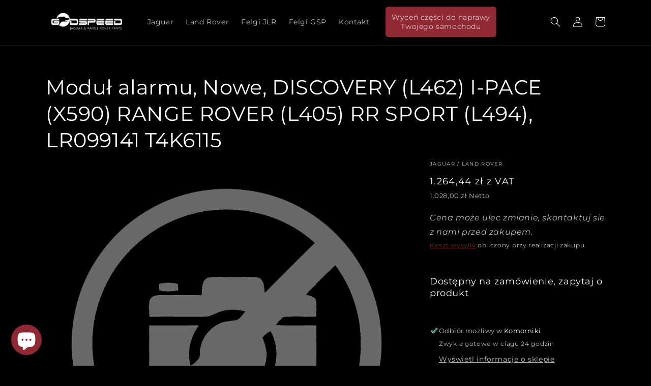

--- FILE ---
content_type: application/javascript
request_url: https://scrollup.codexade.com/js/cx_scroll.js?shop=sklep.gsp24.pl&v=34701
body_size: 17600
content:
/******/ (() => { // webpackBootstrap
/******/ 	"use strict";
/******/ 	var __webpack_modules__ = ({

/***/ "./resources/js/Components/Constant.js":
/*!*********************************************!*\
  !*** ./resources/js/Components/Constant.js ***!
  \*********************************************/
/***/ ((__unused_webpack_module, __webpack_exports__, __webpack_require__) => {

__webpack_require__.r(__webpack_exports__);
/* harmony export */ __webpack_require__.d(__webpack_exports__, {
/* harmony export */   "IconList": () => (/* binding */ IconList)
/* harmony export */ });
var suffix = "arrow_";
var IconList = [{
  label: suffix + 1,
  value: "<svg class=\"selected_Icon\" xmlns=\"http://www.w3.org/2000/svg\" width=\"50\" width=\"50\" viewBox=\"0 0 24 24\">\n    <polygon points=\"12 6.586 3.293 15.293 4.707 16.707 12 9.414 19.293 16.707 20.707 15.293 12 6.586\"/>\n  </svg>\n  "
}, {
  label: suffix + 2,
  value: "<svg class=\"selected_Icon\" version=\"1.0\" id=\"Layer_1\" xmlns=\"http://www.w3.org/2000/svg\" xmlns:xlink=\"http://www.w3.org/1999/xlink\" x=\"0px\" y=\"0px\"\n     viewBox=\"0 0 100 100\" enable-background=\"new 0 0 100 100\" xml:space=\"preserve\">\n<path d=\"M66.501,35.118L52.356,20.977c-1.302-1.302-3.414-1.302-4.713,0L33.499,35.118l4.717,4.713l8.451-8.45v35.286h6.666V31.381\n   l8.454,8.45L66.501,35.118z\"/>\n<path d=\"M73.333,60v13.334H26.667V60H20v13.334C20,76.999,23.001,80,26.667,80h46.666C76.999,80,80,76.999,80,73.334V60H73.333z\"/>\n</svg>"
}, {
  label: suffix + 3,
  value: "<svg class=\"selected_Icon\" version=\"1.0\" id=\"Layer_1\" xmlns=\"http://www.w3.org/2000/svg\" xmlns:xlink=\"http://www.w3.org/1999/xlink\" x=\"0px\" y=\"0px\"\n     viewBox=\"0 0 100 100\" enable-background=\"new 0 0 100 100\" xml:space=\"preserve\">\n<path d=\"M19.998,76.666h26.67V90h6.663V76.666h26.667c1.836,0,3.333-1.5,3.333-3.332l0.004-60c0-1.833-1.501-3.333-3.334-3.333\n   H19.998c-1.836,0-3.333,1.5-3.333,3.333v60C16.665,75.166,18.162,76.666,19.998,76.666z M23.331,16.667h53.337L76.665,70h-23.33\n   V41.38l11.949,11.954l4.714-4.714l-17.64-17.643c-1.303-1.302-3.412-1.302-4.714-0.003L29.998,48.617l4.714,4.713l11.956-11.95V70\n   H23.331V16.667z\"/>\n</svg>\n"
}, {
  label: suffix + 4,
  value: "<svg class=\"selected_Icon\" xmlns=\"http://www.w3.org/2000/svg\"  viewBox=\"0 0 32 32\"><title>90-Arrow Up</title><g id=\"_90-Arrow_Up\" data-name=\"90-Arrow Up\"><path d=\"M16,0A16,16,0,1,0,32,16,16,16,0,0,0,16,0Zm0,30A14,14,0,1,1,30,16,14,14,0,0,1,16,30Z\"/><path d=\"M15.29,10.29l-8,8,1.41,1.41L16,12.41l7.29,7.29,1.41-1.41-8-8A1,1,0,0,0,15.29,10.29Z\"/></g></svg>"
}, {
  label: suffix + 5,
  value: "<svg class=\"selected_Icon\" xmlns=\"http://www.w3.org/2000/svg\" width=\"50\" width=\"50\" viewBox=\"0 0 24 24\">\n    <polygon points=\"3.293 11.293 4.707 12.707 11 6.414 11 20 13 20 13 6.414 19.293 12.707 20.707 11.293 12 2.586 3.293 11.293\"/>\n  </svg>\n  "
}, {
  label: suffix + 6,
  value: "<svg class=\"selected_Icon\" xmlns=\"http://www.w3.org/2000/svg\"  viewBox=\"0 0 32 32\"><title>9-Arrow Up</title><g id=\"_9-Arrow_Up\" data-name=\"9-Arrow Up\"><path d=\"M25,0H7A7,7,0,0,0,0,7V25a7,7,0,0,0,7,7H25a7,7,0,0,0,7-7V7A7,7,0,0,0,25,0Zm5,25a5,5,0,0,1-5,5H7a5,5,0,0,1-5-5V7A5,5,0,0,1,7,2H25a5,5,0,0,1,5,5Z\"/><path d=\"M15.29,5.29l-7,7,1.41,1.41L15,8.41V27h2V8.41l5.29,5.29,1.41-1.41-7-7A1,1,0,0,0,15.29,5.29Z\"/></g></svg>"
}, {
  label: suffix + 7,
  value: "<svg class=\"selected_Icon\" id=\"_1-Arrow_Up\"  data-name=\"1-Arrow Up\" xmlns=\"http://www.w3.org/2000/svg\" viewBox=\"0 0 32 32\"><title>1-Arrow Up</title><path d=\"M26.71,10.29l-10-10a1,1,0,0,0-1.41,0l-10,10,1.41,1.41L15,3.41V32h2V3.41l8.29,8.29Z\"/></svg>"
}, {
  label: suffix + 8,
  value: "<svg version=\"1.1\" class=\"selected_Icon\"  id=\"icons\" xmlns=\"http://www.w3.org/2000/svg\" xmlns:xlink=\"http://www.w3.org/1999/xlink\" x=\"0px\" y=\"0px\"\n        viewBox=\"0 0 128 128\" style=\"enable-background:new 0 0 128 128;\" xml:space=\"preserve\">\n   <style type=\"text/css\">\n       .st0{display:none;}\n       .st1{display:none;fill-rule:evenodd;clip-rule:evenodd;}\n       .st2{display:none;}\n       .st3{display:inline;fill-rule:evenodd;clip-rule:evenodd;}\n       .st4{display:inline;}\n       .st5{}\n   </style>\n   <g id=\"row3\">\n       <path id=\"nav:5_3_\" class=\"st0\" d=\"M17.7,59.6c0,7.2,5.9,13,13.3,13c5.5,0,10.2-3.3,12.2-7.9l40.5,8.1c0,3.6,1.5,6.8,3.9,9.1\n           l-13.9,21.6c-1.9-1-4.1-1.6-6.4-1.6c-7.3,0-13.3,5.8-13.3,13c0,7.2,5.9,13,13.3,13s13.3-5.9,13.3-13c0-2.9-0.9-5.5-2.5-7.7\n           l14.4-22.3c1.4,0.5,2.9,0.8,4.5,0.8c7.3,0,13.3-5.8,13.3-13s-5.9-13-13.3-13c-5.4,0-10,3.2-12.1,7.7l-40.7-8.1\n           c-0.1-4.1-2.1-7.7-5.2-10l10.1-23.5c1,0.2,2,0.4,3.1,0.4c7.3,0,13.3-5.8,13.3-13S59.5,0,52.2,0c-7.3,0-13.3,5.8-13.3,13\n           c0,4.2,2,7.9,5.1,10.3L33.8,46.9c-0.9-0.2-1.9-0.3-2.8-0.3C23.7,46.6,17.7,52.4,17.7,59.6z M45.5,13c0-3.6,3-6.5,6.6-6.5\n           c3.7,0,6.6,2.9,6.6,6.5s-3,6.5-6.6,6.5C48.5,19.6,45.5,16.6,45.5,13z M90.4,72.7c0-3.6,3-6.5,6.6-6.5c3.7,0,6.6,2.9,6.6,6.5\n           s-3,6.5-6.6,6.5C93.3,79.2,90.4,76.3,90.4,72.7z M67.3,108.4c3.7,0,6.6,2.9,6.6,6.5c0,3.6-3,6.5-6.6,6.5c-3.7,0-6.6-2.9-6.6-6.5\n           C60.7,111.3,63.7,108.4,67.3,108.4z M24.4,59.6c0-3.6,3-6.5,6.6-6.5c3.7,0,6.6,2.9,6.6,6.5c0,3.6-3,6.5-6.6,6.5\n           C27.3,66.2,24.4,63.2,24.4,59.6z\"/>\n       <path id=\"nav:4_2_\" class=\"st0\" d=\"M68.6,46.6H58.3l-2.6,15.5h15.5L68.6,46.6z M110,66.5c-9.9,0-18,7.9-18,17.7\n           c0,9.8,8,17.7,18,17.7c9.9,0,18-7.9,18-17.7C128,74.4,120,66.5,110,66.5z M110,89.2l-7.6,4.5l7.6-20.9l7.6,20.9L110,89.2z\n            M108.2,61.6c-1.7,0.1-3.3,0.4-4.8,0.9L92.1,30.8H67.4l1.7,10H57.8l1.7-10H38.6L8.3,90.4h44l3.4-20.3h15.6l3.4,20.3H88\n           c0.5,1.6,1.1,3.2,1.9,4.6H0l36-68.8h58.9L108.2,61.6z\"/>\n       <path id=\"nav:3_4_\" class=\"st1\" d=\"M128,64L90.3,50.3l10.5-22.5L77.9,38.1L64,1L50,38.1L27.2,27.8l10.5,22.5L0,64l37.7,13.7\n           l-10.5,22.5L50,89.9L64,127l14-37.1l22.8,10.3L90.3,77.7L128,64z M11,64.2l29.1-8.7l5.7-1.7l15.1,10.4H11z M64,115.5l-8.7-28\n           l-1.9-6.2L64,66.5V115.5z M64,12.5l8.7,28l1.9,6.2L64,61.6V12.5z M82.2,74.3L67.2,63.9H117l-29.1,8.7L82.2,74.3z\"/>\n       <path id=\"nav:2_1_\" class=\"st1\" d=\"M110.5,12.7c-9.7,0-17.5,7.7-17.5,17.1c0,4.2,5.2,13.1,5.2,13.1l8.8,14.5\n           c-13.2,0.8-33.4,7.5-34,28.9c-0.1,4.9-2,8.9-5.7,12.3c-10.5,9.7-32.5,10.9-40.6,11l12.5-21.8c0,0,8-12.1,8-17.7\n           c0-12.8-10.6-23.2-23.7-23.2C10.6,46.9,0,57.3,0,70.1c0,5.7,7.1,17.7,7.1,17.7L23.6,115l0,0.3c0.2,0,1,0,2.4,0\n           c7.9,0,32.8-1,45.3-12.5c4.8-4.4,7.3-9.9,7.5-16.3c0.6-23.2,29.1-23.6,31.7-23.5h0.1l0.1-0.1l11.5-20c0,0,5.9-8.9,5.9-13.1\n           C128,20.4,120.2,12.7,110.5,12.7z M23.7,82c-7.7,0-14-6.1-14-13.6c0-7.5,6.3-13.7,14-13.7c7.7,0,14,6.1,14,13.7\n           C37.7,75.9,31.4,82,23.7,82z M110.5,38.6c-5.7,0-10.3-4.5-10.3-10.1c0-5.6,4.6-10.1,10.3-10.1c5.7,0,10.3,4.5,10.3,10.1\n           C120.8,34.1,116.2,38.6,110.5,38.6z\"/>\n       <path id=\"nav:1_3_\" class=\"st0\" d=\"M0,86.7c0.6,10.1,4.7,20,12.6,27.8c7.9,7.8,17.9,11.8,28.2,12.4l-0.5-5\n           c-8.9-0.4-17.8-3.8-24.6-10.5C9,104.7,5.5,96,5.1,87.3L0,86.7z M11.8,86.2c0.1,7.5,2.9,14.8,8.8,20.5c5.7,5.6,13.2,8.5,20.7,8.7\n           l-0.9-4.9c-6,0-12.1-2.2-16.7-6.8c-4.7-4.6-7-10.8-6.9-16.8L11.8,86.2z M23.6,86.5c-0.2,4.5,1.4,9,4.8,12.4c3.5,3.5,8.2,5,12.8,4.7\n           l-1.7-4.8c-2.9,0.2-5.8-0.8-8-2.9c-2.4-2.4-4.1-5.1-3.6-8.2L23.6,86.5z M126.1,87.6l-26.5-26l6.7-6.6l-6.3-6.2l3.9-3.8L83.8,25.1\n           l-3.9,3.8l-6.7-6.6l-6.7,6.6L40,2.9c-2.4-2.4-6.6-2.4-9,0L7.9,25.6c-2.5,2.4-2.5,6.4,0,8.9l26.5,26l-5.1,5c-1.7,1.7-1.7,4.3,0,5.9\n           l8.8,8.7l-6.6,6.4l9.5,9.4l6.5-6.5l8.8,8.7c1.7,1.6,4.3,1.6,6,0l5.1-5l26.5,26c1.2,1.2,2.8,1.8,4.5,1.8c1.7,0,3.3-0.6,4.5-1.8\n           l23.1-22.7c1.2-1.2,1.9-2.8,1.9-4.4C128,90.4,127.3,88.8,126.1,87.6z M37.4,57.6l-26.5-26c-0.8-0.8-0.8-2.1,0-2.9l2.7-2.6\n           l27.9,27.5L37.4,57.6z M43.1,52L15.1,24.5l3.9-3.8L47,48.1L43.1,52z M48.5,46.6L20.5,19.2l3.9-3.8l27.9,27.5L48.5,46.6z M53.9,41.3\n           L26,13.8l3.9-3.8l27.9,27.5L53.9,41.3z M59.3,36L31.4,8.5L34,5.9c0.4-0.4,0.9-0.6,1.5-0.6c0.6,0,1.1,0.2,1.5,0.6l26.5,26L59.3,36z\n            M100,116.2c-0.8,0.8-2.2,0.8-3,0l-26.5-26l4.2-4.1l28,27.5L100,116.2z M104.2,112.1l-28-27.5l3.9-3.8l28,27.5L104.2,112.1z\n            M109.6,106.8l-28-27.5l3.9-3.8l28,27.5L109.6,106.8z M115.1,101.5L87.1,74l3.9-3.8l28,27.5L115.1,101.5z M123.1,93.5l-2.7,2.6\n           l-28-27.5l4.2-4.1l26.5,26c0.4,0.4,0.6,0.9,0.6,1.5C123.8,92.6,123.5,93.1,123.1,93.5z\"/>\n   </g>\n   <g id=\"row2\">\n       <polygon id=\"nav:5_2_\" class=\"st0\" points=\"103.1,78 103.1,65.4 69.6,65.4 69.6,127.1 58,127.1 58,65.4 24.9,65.4 24.9,78 0,60.7 \n           24.9,43.4 24.9,56 58,56 58,25.4 46.6,25.4 64.2,0.9 81.8,25.4 69.6,25.4 69.6,56 103.1,56 103.1,43.4 128,60.7 \t\"/>\n       <path id=\"nav:4_1_\" class=\"st1\" d=\"M36.1,55.8L75.9,76c4.9,2.5,6.8,8.4,4.3,13.2c-2.5,4.8-8.5,6.7-13.4,4.2L26.9,73.2\n           c-4.9-2.5-6.8-8.4-4.3-13.2S31.2,53.3,36.1,55.8z M37.9,84.3l13.3,6.8L23.9,127L37.9,84.3z M68.2,2l33.7,17.1\n           c4.1,2.1,5.8,7.1,3.6,11.2c-2.1,4.1-7.2,5.7-11.4,3.6L60.5,16.7c-4.1-2.1-5.8-7.1-3.6-11.2C59,1.5,64.1-0.1,68.2,2z M76.1,71.1\n           c2.3-6.8,5.4-14,9.2-21.1c2.1-4,4.3-7.8,6.6-11.4L57.9,21.3c-1.7,3.9-3.5,7.9-5.6,11.9c-3.8,7.2-7.9,13.8-12.2,19.6L76.1,71.1z\"/>\n       <path id=\"nav:3_2_\" class=\"st1\" d=\"M64,0C28.2,0,0,27.8,0,63c0,35.2,28.2,62.9,64,62.9c9.3,0,18-1.9,25.9-5.3l-3-4.9\n           c-2.2,0.8-4.4,1.5-6.7,2.1c1.5-2,2.9-4.1,4.2-6.2l-3.2-5.2c0,0,0,0,0,0c-2.5,4.8-5.4,9.3-8.5,13.4c-2.1,0.4-3.9,0.5-5.8,0.5V92.4\n           c2.6,0.2,5.3,0.5,8,1c-0.8-2.1-1.5-4.1-1.9-6c-2.1-0.4-4.1-0.6-6.1-0.7V65.7h13.5c2.1-2.2,4.6-4.1,7.4-5.6H66.8V39.3\n           c6.4-0.4,13.7-2.2,20.9-5.2c3.1,8,5.1,15.9,5.7,23.8c1.8-0.5,3.6-0.8,5.5-1c-0.7-7.3-2.9-16-6.2-24.7c5.6-2.4,10.7-5,14.7-7.8\n           c8.6,9.4,13.9,21.9,14.5,35.7h-7c5.4,2.8,9.7,7.3,12.3,12.7c0.5-3.2,0.8-6.5,0.8-9.9C128,27.8,99.8,0,64,0z M47.8,8\n           c-4.1,5.6-7.9,12.4-10.7,19.4c-4.9-2-9.2-4.4-12.6-6.8C31.1,14.6,39,10.2,47.8,8z M20.5,24.5c4,2.8,9.1,5.4,14.7,7.8\n           c-3.8,10-6,20-6.4,27.9H6C6.6,46.3,11.9,33.9,20.5,24.5z M6,65.7h22.8c0.2,7.8,2.4,18,6.4,28c-5.6,2.4-10.7,5-14.7,7.8\n           C11.9,92,6.6,79.6,6,65.7z M24.5,105.4c3.6-2.6,7.9-5,12.8-7c2.6,7,6.2,13.7,10.5,19.4C39,115.7,31.1,111.3,24.5,105.4z\n            M61.2,120.2c-1.9,0-3.8-0.2-5.8-0.5c-5.3-6.9-9.8-15-13.2-23.3c6.4-2.2,13-3.5,19-3.9V120.2z M61.2,86.7\n           c-6.4,0.4-13.7,2.2-20.9,5.2c-3.4-8.9-5.5-17.8-5.8-26.1h26.7V86.7z M61.2,60.2H34.4c0.4-8.7,2.4-17.4,5.8-26.1\n           c7.2,2.9,14.5,4.8,20.9,5.2V60.2z M61.2,33.5c-6.2-0.4-13-1.9-19.2-4.1c3.6-8.5,8.3-16.3,13.4-23.1c2.1-0.4,3.9-0.5,5.8-0.5V33.5z\n            M66.8,33.5V5.8c1.9,0,3.8,0.2,5.8,0.5c5.1,6.8,9.8,14.6,13.4,23.1C79.8,31.7,73,33.2,66.8,33.5z M90.9,27.4\n           c-2.8-7-6.6-13.9-10.7-19.4c8.8,2.2,16.8,6.7,23.3,12.6C100.1,23,95.8,25.4,90.9,27.4z M121.2,77c-2-4.1-5.3-7.5-9.4-9.7\n           c-3.1-1.6-6.7-2.6-10.4-2.6c-0.6,0-1.2,0-1.8,0.1c-1.5,0.1-2.9,0.4-4.2,0.8c-1.5,0.4-3,1-4.4,1.7c-2.1,1.1-4,2.6-5.6,4.3\n           c-3.7,3.8-5.9,9-5.9,14.7c0,0.6,0.1,1.2,0.2,1.9c0.3,1.4,0.8,3,1.4,4.6c1.9,4.7,4.6,9.5,4.9,9.9c0,0,0,0,0,0l2.4,4l1.9,3.2l2.3,3.8\n           l8.7,14.3l14.6-25.3c0,0,7.4-11.2,7.4-16.4C123.3,83,122.5,79.8,121.2,77z M114.2,85.9c-0.3,3.4-1.9,6.3-4.4,8.4\n           c-1.8,1.5-4.1,2.6-6.6,2.9c-0.6,0.1-1.3,0.2-1.9,0.2c-4.6,0-8.7-2.4-11-5.9c-1.3-1.9-2-4.2-2-6.7c0-4.8,2.8-9,6.9-11.2\n           c1.4-0.7,2.8-1.2,4.4-1.4c0.5-0.1,1.1-0.1,1.6-0.1c7.2,0,12.9,5.7,12.9,12.6C114.3,85.1,114.2,85.5,114.2,85.9z\"/>\n       <path id=\"nav:2\" class=\"st0\" d=\"M76.8,32H17.6c-1.8,0-3.3,1.5-3.3,3.2v89.6c0,1.8,1.5,3.2,3.3,3.2h59.2c1.8,0,3.3-1.5,3.3-3.2V35.2\n           C80.1,33.4,78.6,32,76.8,32z M47.2,125.9c-3.1,0-5.6-2.5-5.6-5.5c0-3.1,2.5-5.5,5.6-5.5c3.1,0,5.6,2.5,5.6,5.5\n           C52.8,123.4,50.3,125.9,47.2,125.9z M73.3,110.3c0,0.9-0.7,1.6-1.6,1.6H22.7c-0.9,0-1.6-0.7-1.6-1.6V40.2c0-0.9,0.7-1.6,1.6-1.6\n           h48.9c0.9,0,1.6,0.7,1.6,1.6V110.3z M113.7,38.8c-0.6-9.8-4.6-19.3-12.2-26.8C93.9,4.5,84.2,0.6,74.3,0l0.5,4.8\n           c8.6,0.4,17.2,3.7,23.7,10.1c6.5,6.4,9.9,14.9,10.3,23.3L113.7,38.8z M102.3,39.3c-0.1-7.2-2.8-14.3-8.4-19.8\n           c-5.5-5.4-12.7-8.2-20-8.4l0.9,4.7c5.8,0,11.7,2.2,16.2,6.5c4.5,4.5,6.7,10.4,6.6,16.2L102.3,39.3z M90.9,39\n           c0.2-4.3-1.3-8.7-4.7-12c-3.4-3.3-7.9-4.9-12.4-4.6l1.6,4.7c2.8-0.2,5.6,0.7,7.8,2.8c2.3,2.3,3.9,4.9,3.4,7.9L90.9,39z M47.2,61.7\n           c-9.2,0-16.7,7.4-16.7,16.5c0,9.1,7.5,16.5,16.7,16.5c9.3,0,16.8-7.4,16.8-16.5C64,69.1,56.5,61.7,47.2,61.7z M47.2,82.9l-7.1,4.2\n           l7.1-19.5l7.1,19.5L47.2,82.9z\"/>\n       <path id=\"nav:1\" class=\"st1\" d=\"M33.1,31.3C33.1,14.6,47.2,1,64.2,1c17,0,30.7,13.5,30.7,30.2c0,14.4-10.2,26.4-23.8,29.4L63.8,127\n           l-7.3-66.4C43.2,57.1,33.1,45.4,33.1,31.3z M63.8,23.2c0-4.6-3.8-8.2-8.4-8.2S47,18.6,47,23.2s3.8,8.2,8.4,8.2S63.8,27.7,63.8,23.2\n           z\"/>\n   </g>\n   <g id=\"row1\">\n       <path id=\"nav:5_1_\" class=\"st0\" d=\"M49.7,1h23.7v14H49.7V1z M49.7,47.7h23.7V57H49.7V47.7z M49.7,89.6h23.7V127H49.7V89.6z\n            M30.8,19.7h75.9V43H30.8L18.4,31.4L30.8,19.7z M21.3,61.7h75.9l12.4,11.7L97.1,85H21.3V61.7z\"/>\n       <path id=\"nav:4\" class=\"st1\" d=\"M64,1C38.8,1,18.3,21.2,18.3,46S64,127,64,127s45.7-56.2,45.7-81S89.2,1,64,1z M64,74.9\n           c-16.6,0-30-13.2-30-29.5C34,29,47.4,15.8,64,15.8c16.6,0,30,13.2,30,29.5C94,61.6,80.6,74.9,64,74.9z\"/>\n       <g id=\"nav:3_3_\" class=\"st2\">\n           <ellipse class=\"st3\" cx=\"16.7\" cy=\"81.5\" rx=\"4.6\" ry=\"4.6\"/>\n           <ellipse class=\"st3\" cx=\"113.7\" cy=\"49.4\" rx=\"4.6\" ry=\"4.6\"/>\n           <path class=\"st4\" d=\"M82.9,76.4c-1.6,0-3.1-0.2-4.5-0.6l1-3.5c1.4,0.4,3.2,0.5,4.8,0.4l0.3,3.6C84,76.4,83.5,76.4,82.9,76.4z\n                M90.5,74.6l-1.8-3.2c1.3-0.7,2.4-1.7,3.4-3.1l3,2.1C93.8,72.3,92.3,73.6,90.5,74.6z M20.3,74l-3.6-1c0.5-1.8,1.1-3.6,1.7-5.3\n               l3.5,1.3C21.3,70.5,20.8,72.2,20.3,74z M72.9,72.8c-1.3-1.2-2.6-2.7-3.8-4.6l3.1-2c1.1,1.6,2.1,2.9,3.2,3.8L72.9,72.8z M98,65.4\n               l-3.4-1.5c0.3-0.7,0.7-1.5,1-2.2c0.4-0.9,0.8-1.9,1.3-2.8l3.3,1.6c-0.4,0.9-0.8,1.8-1.2,2.7C98.7,63.9,98.4,64.6,98,65.4z\n                M24,64.1l-3.3-1.6c0.9-1.8,1.8-3.4,2.8-5l3.1,1.9C25.6,60.9,24.8,62.4,24,64.1z M66.3,63.4l-0.4-0.7c-0.7-1.3-1.5-2.7-2.3-4\n               l3.2-1.8c0.8,1.4,1.6,2.8,2.3,4.2l0.4,0.7L66.3,63.4z M102.9,56.1l-3-2.2c1.4-1.8,2.9-3.1,4.6-4.1l1.8,3.2\n               C105.1,53.7,103.9,54.7,102.9,56.1z M29.7,55.4l-2.8-2.4c1.3-1.5,2.8-2.8,4.3-4l2.2,2.9C32.1,52.9,30.8,54,29.7,55.4z M60.7,54.4\n               c-1.1-1.4-2.3-2.5-3.6-3.4l2.2-3c1.6,1.1,3,2.4,4.3,4.1L60.7,54.4z M37.8,49.4L36.3,46c1.8-0.8,3.8-1.3,5.8-1.6l0.5,3.6\n               C40.9,48.3,39.3,48.7,37.8,49.4z M52.7,48.8c-1.5-0.5-3.2-0.8-5-0.9l0.3-3.6c2.1,0.2,4.1,0.5,5.8,1.1L52.7,48.8z\"/>\n           <path id=\"nav:3_1_\" class=\"st4\" d=\"M94.8,14.3L64.1,26.8L33.2,14.3L0,27.8v85.1l33.2-13.4l30.4,12.3l31.2-11.5l33.2,13.6V27.9\n               L94.8,14.3z M122.4,105.5L97.6,95.3V70.1c-1.4,2.2-3.1,4.3-5.6,5.8v19.3l-25.6,9.4V67.4c-0.8-1.3-1.4-2.5-2.1-3.8\n               c-1.1-2.1-2.2-4.1-3.4-5.9v47L36,94.6V52.4c-2.1,1.3-4,3-5.6,4.9v37.3L5.6,104.7V31.4l24.9-10.1v25.9C32.2,46,34,45,36,44.2V21.4\n               l24.9,10.1V47c2.2,1.7,4,3.7,5.6,5.8v-21L92,21.4V65c0.6-1.2,1.3-2.5,1.9-4c1-2.2,2.1-4.6,3.6-6.9V21.4l24.9,10.2V105.5z\"/>\n       </g>\n       <path id=\"nav:2_3_\" class=\"st5\" d=\"M64,1L17.9,127L64,99.8l46.1,27.2L64,1z M64,21.4l32.6,89.2L64,91.3V21.4z\"/>\n       <path id=\"nav:1_2_\" class=\"st0\" d=\"M64,127C28.7,127,0,98.7,0,64S28.7,1,64,1s64,28.2,64,63S99.3,127,64,127z M64,10.2\n           C33.8,10.2,9.3,34.3,9.3,64s24.5,53.8,54.7,53.8s54.7-24.1,54.7-53.8S94.2,10.2,64,10.2z M52.8,53L29.9,97.5L75.2,75l22.9-44.5\n           L52.8,53z M64,69.5c-3.1,0-5.6-2.4-5.6-5.5c0-3,2.5-5.5,5.6-5.5s5.6,2.4,5.6,5.5C69.6,67,67.1,69.5,64,69.5z\"/>\n   </g>\n   </svg>"
}, {
  label: suffix + 9,
  value: "<svg class=\"selected_Icon\" version=\"1.1\" id=\"icons_1_\" xmlns=\"http://www.w3.org/2000/svg\" xmlns:xlink=\"http://www.w3.org/1999/xlink\" x=\"0px\" y=\"0px\"\n        viewBox=\"0 0 128 128\" style=\"enable-background:new 0 0 128 128;\" xml:space=\"preserve\">\n   <style type=\"text/css\">\n       .st0{display:none;}\n       .st1{display:inline;}\n       .st2{}\n   </style>\n   <g id=\"row2_1_\">\n       <g id=\"_x36__3_\" class=\"st0\">\n           <g id=\"transparent\" class=\"st1\">\n               <g>\n                   <path class=\"st2\" d=\"M64,0.3C28.7,0.3,0,28.8,0,64c0,35.2,28.7,63.7,64,63.7c35.3,0,64-28.5,64-63.7C128,28.8,99.3,0.3,64,0.3z\n                        M64,121.3C32.2,121.3,6.4,95.7,6.4,64C6.4,32.3,32.2,6.7,64,6.7c12.1,0,23.4,3.7,32.7,10.1c13.7,9.4,23.1,24.5,24.7,41.8\n                       c0,0.5,0.1,9.8,0,10.7C118.7,98.5,94,121.3,64,121.3z M60.8,32.2c-14.5,0-19.1,13.3-19.2,25.5h9.6c-0.2-8.8,0.7-15.9,9.6-15.9\n                       c6.4,0,9.6,2.7,9.6,9.6c0,4.4-3.4,6.6-6.4,9.6c-6.2,6-5.7,10.4-6,18.7h8.4c0.3-7.5,0.2-7.3,6.4-13.9c4.2-4.1,7.1-8.2,7.1-14.5\n                       C80,41.2,74.6,32.2,60.8,32.2z M64.1,86.3c-3.6,0-6.4,2.9-6.4,6.4c0,3.5,2.9,6.4,6.4,6.4c3.6,0,6.4-2.9,6.4-6.4\n                       C70.5,89.1,67.6,86.3,64.1,86.3z\"/>\n               </g>\n           </g>\n       </g>\n       <g id=\"_x35__3_\" class=\"st0\">\n           <g id=\"down_1_\" class=\"st1\">\n               <g>\n                   <path class=\"st2\" d=\"M64,0.3C28.7,0.3,0,28.8,0,64s28.7,63.7,64,63.7c35.3,0,64-28.5,64-63.7S99.3,0.3,64,0.3z M64,121.3\n                       C32.2,121.3,6.4,95.7,6.4,64C6.4,32.3,32.2,6.7,64,6.7c31.8,0,57.6,25.7,57.6,57.3C121.6,95.7,95.8,121.3,64,121.3z M85.7,58.1\n                       L70.4,70.3V41.7c0-2.2-2.3-3.2-4.4-3.2H62c-2.2,0-3.9,1.8-3.9,3.9v28.4L42.3,58.1c-2.2,0-3.9,1.8-3.9,3.9v7.1L64,95.8l25.6-26.7\n                       V62C89.6,59.8,87.8,58.1,85.7,58.1z\"/>\n               </g>\n           </g>\n       </g>\n       <g id=\"_x34__3_\">\n           <g id=\"up\">\n               <g>\n                   <path class=\"st2\" d=\"M64,0.3C28.7,0.3,0,28.8,0,64s28.7,63.7,64,63.7c35.3,0,64-28.5,64-63.7S99.3,0.3,64,0.3z M64,121.3\n                       C32.2,121.3,6.4,95.7,6.4,64C6.4,32.3,32.2,6.7,64,6.7c31.8,0,57.6,25.7,57.6,57.3C121.6,95.7,95.8,121.3,64,121.3z M38.4,58.9\n                       V66c0,2.2,1.8,3.9,3.9,3.9l15.3-12.2v28.7c0,2.2,2.3,3.2,4.4,3.2H66c2.2,0,3.9-1.8,3.9-3.9V57.2l15.8,12.7\n                       c2.2,0,3.9-1.8,3.9-3.9v-7.1L64,32.2L38.4,58.9z\"/>\n               </g>\n           </g>\n       </g>\n       <g id=\"_x33__3_\" class=\"st0\">\n           <g id=\"right_1_\" class=\"st1\">\n               <g>\n                   <path class=\"st2\" d=\"M64,0.3C28.8,0.3,0.3,28.8,0.3,64c0,35.2,28.5,63.7,63.7,63.7c35.2,0,63.7-28.5,63.7-63.7\n                       C127.7,28.8,99.2,0.3,64,0.3z M64,121.3C32.3,121.3,6.7,95.7,6.7,64C6.7,32.3,32.3,6.7,64,6.7c31.7,0,57.3,25.7,57.3,57.3\n                       C121.3,95.7,95.7,121.3,64,121.3z M62,38.5c-2.2,0-3.9,1.8-3.9,3.9l12.2,15.2H41.7c-2.2,0-3.2,2.2-3.2,4.4V66\n                       c0,2.2,1.8,3.9,3.9,3.9h28.4L58.1,85.6c0,2.2,1.8,3.9,3.9,3.9h7.1L95.8,64L69.1,38.5H62z\"/>\n               </g>\n           </g>\n       </g>\n       <g id=\"_x32__4_\" class=\"st0\">\n           <g id=\"left_1_\" class=\"st1\">\n               <g>\n                   <path class=\"st2\" d=\"M64,0.3C28.7,0.3,0,28.8,0,64c0,35.2,28.7,63.7,64,63.7c35.3,0,64-28.5,64-63.7C128,28.8,99.3,0.3,64,0.3z\n                        M64,121.3C32.2,121.3,6.4,95.7,6.4,64C6.4,32.3,32.2,6.7,64,6.7c31.8,0,57.6,25.7,57.6,57.3C121.6,95.7,95.8,121.3,64,121.3z\n                        M86.4,57.6H57.6l12.3-15.2c0-2.2-1.8-3.9-3.9-3.9h-7.1L32,64l26.8,25.5H66c2.2,0,3.9-1.8,3.9-3.9L57.1,69.9h28.6\n                       c2.2,0,3.9-1.8,3.9-3.9V62C89.6,59.9,88.6,57.6,86.4,57.6z\"/>\n               </g>\n           </g>\n       </g>\n       <g id=\"_x31__4_\" class=\"st0\">\n           <g id=\"left_3_\" class=\"st1\">\n               <g>\n                   <path class=\"st2\" d=\"M64,0.3C28.7,0.3,0,28.8,0,64c0,35.2,28.7,63.7,64,63.7c35.3,0,64-28.5,64-63.7C128,28.8,99.3,0.3,64,0.3z\n                        M64,121.3C32.2,121.3,6.4,95.7,6.4,64C6.4,32.3,32.2,6.7,64,6.7c31.8,0,57.6,25.7,57.6,57.3C121.6,95.7,95.8,121.3,64,121.3z\n                        M65.3,38.5L41.6,64l23.6,25.5h13.5L54.4,64l24.4-25.5H65.3z\"/>\n               </g>\n           </g>\n       </g>\n   </g>\n   <g id=\"row1_1_\" class=\"st0\">\n       <g id=\"_x36__2_\" class=\"st1\">\n           <g id=\"plus_transparent\">\n               <g>\n                   <path class=\"st2\" d=\"M64,0.3C28.7,0.3,0,28.8,0,64c0,35.2,28.7,63.7,64,63.7c35.3,0,64-28.5,64-63.7C128,28.8,99.3,0.3,64,0.3z\n                        M64,121.3C32.2,121.3,6.4,95.7,6.4,64C6.4,32.3,32.2,6.7,64,6.7c31.8,0,57.6,25.7,57.6,57.3C121.6,95.7,95.8,121.3,64,121.3z\n                        M84.8,60.8H70.4V46.5c0-2.6-2.2-4.8-4.8-4.8c-2.7,0-4.8,2.1-4.8,4.8v14.3H46.4c-2.7,0-4.8,2.1-4.8,4.8c0,2.6,2.1,4.8,4.8,4.8\n                       h14.4v14.3c0,2.6,2.1,4.8,4.8,4.8c2.6,0,4.8-2.1,4.8-4.8V70.4h14.4c2.6,0,4.8-2.1,4.8-4.8C89.6,63,87.5,60.8,84.8,60.8z\"/>\n               </g>\n           </g>\n       </g>\n       <g id=\"_x35__2_\" class=\"st1\">\n           <g id=\"error_transparent_copy\">\n               <g>\n                   <path class=\"st2\" d=\"M64,0.3C28.7,0.3,0,28.8,0,64c0,35.2,28.7,63.7,64,63.7c35.3,0,64-28.5,64-63.7C128,28.8,99.3,0.3,64,0.3z\n                        M64,121.3C32.2,121.3,6.4,95.7,6.4,64C6.4,32.3,32.2,6.7,64,6.7c31.8,0,57.6,25.7,57.6,57.3C121.6,95.7,95.8,121.3,64,121.3z\n                        M87.2,44.5c-0.9-0.9-2.3-0.9-3.2,0L55.2,73.2L41.4,59.5c-0.9-0.9-2.3-0.9-3.2,0l-4.8,4.8c-0.9,0.9-0.9,2.3,0,3.2l15.3,15.3\n                       c0,0,0,0,0,0l3.3,3.3l0.8,0.8l0,0l0.7,0.7c0.9,0.9,2.3,0.9,3.2,0L92,52.5c0.9-0.9,0.9-2.3,0-3.2L87.2,44.5z\"/>\n               </g>\n           </g>\n       </g>\n       <g id=\"_x34__2_\" class=\"st1\">\n           <g id=\"error_transparent\">\n               <g>\n                   <path class=\"st2\" d=\"M64,0.3C28.7,0.3,0,28.8,0,64c0,35.2,28.7,63.7,64,63.7c35.3,0,64-28.5,64-63.7C128,28.8,99.3,0.3,64,0.3z\n                        M64,121.3C32.2,121.3,6.4,95.7,6.4,64C6.4,32.3,32.2,6.7,64,6.7c31.8,0,57.6,25.7,57.6,57.3C121.6,95.7,95.8,121.3,64,121.3z\n                        M85.9,48.1L81,43.3c-0.9-0.9-2.3-0.9-3.2,0L64,57L50.2,43.3c-0.9-0.9-2.3-0.9-3.2,0l-4.9,4.8c-0.9,0.9-0.9,2.3,0,3.2L55.9,65\n                       L42.1,78.8c-0.9,0.9-0.9,2.3,0,3.2l4.9,4.8c0.9,0.9,2.3,0.9,3.2,0L64,73.1l13.8,13.7c0.9,0.9,2.3,0.9,3.2,0l4.9-4.8\n                       c0.9-0.9,0.9-2.3,0-3.2L72.1,65l13.8-13.7C86.8,50.4,86.8,49,85.9,48.1z\"/>\n               </g>\n           </g>\n       </g>\n       <g id=\"_x33__2_\" class=\"st1\">\n           <g id=\"alert_transparent\">\n               <g>\n                   <path class=\"st2\" d=\"M64,32.2c-4.4,0-8,3.3-8,7.3v24.8c0,4.1,3.6,7.3,8,7.3s8-3.3,8-7.3V39.5C72,35.4,68.4,32.2,64,32.2z\n                        M64,0.3C28.7,0.3,0,28.8,0,64c0,35.2,28.7,63.7,64,63.7c35.3,0,64-28.5,64-63.7C128,28.8,99.3,0.3,64,0.3z M64,121.3\n                       C32.2,121.3,6.4,95.7,6.4,64C6.4,32.3,32.2,6.7,64,6.7c31.8,0,57.6,25.7,57.6,57.3C121.6,95.7,95.8,121.3,64,121.3z M64,81.2\n                       c-4.4,0-8,3.3-8,7.3s3.6,7.3,8,7.3s8-3.3,8-7.3S68.4,81.2,64,81.2z\"/>\n               </g>\n           </g>\n       </g>\n       <g id=\"_x32__3_\" class=\"st1\">\n           <g id=\"minus_transparent\">\n               <g>\n                   <path class=\"st2\" d=\"M64,0.3C28.7,0.3,0,28.8,0,64c0,35.2,28.7,63.7,64,63.7c35.3,0,64-28.5,64-63.7C128,28.8,99.3,0.3,64,0.3z\n                        M64,121.3C32.2,121.3,6.4,95.7,6.4,64C6.4,32.3,32.2,6.7,64,6.7c31.8,0,57.6,25.7,57.6,57.3C121.6,95.7,95.8,121.3,64,121.3z\n                        M81.6,60.8H43.2c-2.7,0-4.8,2.1-4.8,4.8c0,2.6,2.2,4.8,4.8,4.8h38.4c2.6,0,4.8-2.1,4.8-4.8C86.4,63,84.3,60.8,81.6,60.8z\"/>\n               </g>\n           </g>\n       </g>\n       <g id=\"_x31__3_\" class=\"st1\">\n           <g id=\"_x32__2_\">\n               <g>\n                   <path class=\"st2\" d=\"M64,0C28.7,0,0,28.7,0,64s28.7,64,64,64c35.3,0,64-28.7,64-64S99.3,0,64,0z M64,121.6\n                       C32.2,121.6,6.4,95.8,6.4,64S32.2,6.4,64,6.4c31.8,0,57.6,25.8,57.6,57.6S95.8,121.6,64,121.6z M49.2,38.4L73.6,64L49.2,89.6\n                       h13.5L86.4,64L62.7,38.4H49.2z\"/>\n               </g>\n           </g>\n       </g>\n   </g>\n   </svg>\n"
}, {
  label: suffix + 10,
  value: "<svg class=\"selected_Icon\" xmlns=\"http://www.w3.org/2000/svg\"  viewBox=\"0 0 24 24\">\n    <g>\n      <path d=\"M12,2A10,10,0,1,0,22,12,10.011,10.011,0,0,0,12,2Zm0,18a8,8,0,1,1,8-8A8.009,8.009,0,0,1,12,20Z\"/>\n      <polygon points=\"7.293 13.293 8.707 14.707 12 11.414 15.293 14.707 16.707 13.293 12 8.586 7.293 13.293\"/>\n    </g>\n  </svg>\n  "
}, {
  label: suffix + 11,
  value: "<svg class=\"selected_Icon\" xmlns=\"http://www.w3.org/2000/svg\" viewBox=\"0 0 24 24\">\n    <g>\n      <path d=\"M12,2A10,10,0,1,0,22,12,10.011,10.011,0,0,0,12,2Zm0,18a8,8,0,1,1,8-8A8.009,8.009,0,0,1,12,20Z\"/>\n      <polygon points=\"7.293 15.293 8.707 16.707 12 13.414 15.293 16.707 16.707 15.293 12 10.586 7.293 15.293\"/>\n      <polygon points=\"7.293 11.293 8.707 12.707 12 9.414 15.293 12.707 16.707 11.293 12 6.586 7.293 11.293\"/>\n    </g>\n  </svg>\n  "
}, {
  label: suffix + 12,
  value: "<svg class=\"selected_Icon\"  xmlns=\"http://www.w3.org/2000/svg\" viewBox=\"0 0 24 24\"><title>Artboard-60</title><g id=\"Double_Up\" data-name=\"Double Up\"><path d=\"M16,13a1,1,0,0,1-.707-.293L12,9.414,8.707,12.707a1,1,0,1,1-1.414-1.414l4-4a1,1,0,0,1,1.414,0l4,4A1,1,0,0,1,16,13Z\" style=\"\"/><path d=\"M16,17a1,1,0,0,1-.707-.293L12,13.414,8.707,16.707a1,1,0,1,1-1.414-1.414l4-4a1,1,0,0,1,1.414,0l4,4A1,1,0,0,1,16,17Z\" style=\"\"/></g></svg>"
}, {
  label: suffix + 13,
  value: "<svg class=\"selected_Icon\"  xmlns=\"http://www.w3.org/2000/svg\" viewBox=\"0 0 24 24\"><title>Artboard-52</title><g id=\"Up-2\" data-name=\"Up\"><path d=\"M16.707,13.293l-4-4a1,1,0,0,0-1.414,0l-4,4A1,1,0,0,0,8,15h8a1,1,0,0,0,.707-1.707ZM10.414,13,12,11.414,13.586,13Z\" style=\"\"/></g></svg>"
}, {
  label: suffix + 14,
  value: "<svg class=\"selected_Icon\"  xmlns=\"http://www.w3.org/2000/svg\" viewBox=\"0 0 24 24\"><title>Artboard-174</title><g id=\"Merge_up\" data-name=\"Merge up\"><path d=\"M19,21a1,1,0,0,1-1,1H16a4.982,4.982,0,0,1-4-2.031A4.982,4.982,0,0,1,8,22H6a1,1,0,0,1,0-2H8a3,3,0,0,0,3-3V5.414L9.707,6.707A1,1,0,0,1,8.293,5.293l3-3a1,1,0,0,1,1.416,0l3,3a1,1,0,0,1-1.414,1.414L13,5.414V17a3,3,0,0,0,3,3h2A1,1,0,0,1,19,21Z\" style=\"\"/></g></svg>"
}, {
  label: suffix + 15,
  value: "<svg version=\"1.0\" xmlns=\"http://www.w3.org/2000/svg\"\n       viewBox=\"0 0 50.000000 50.000000\"\n        preserveAspectRatio=\"xMidYMid meet\">\n       \n       <g transform=\"translate(0.000000,50.000000) scale(0.100000,-0.100000)\"\n       stroke=\"none\">\n       <path d=\"M200 435 c-34 -35 -41 -48 -32 -57 9 -9 17 -6 36 12 l25 23 3 -99 c2\n       -80 6 -99 18 -99 12 0 16 19 18 99 l3 99 25 -23 c19 -18 27 -21 36 -12 9 9 2\n       22 -32 57 -24 25 -47 45 -50 45 -3 0 -26 -20 -50 -45z\"/>\n       <path d=\"M82 408 c-33 -36 -62 -109 -62 -158 0 -50 29 -122 63 -158 83 -89\n       251 -89 334 0 34 36 63 108 63 158 0 74 -68 195 -99 175 -16 -9 -13 -31 6 -46\n       24 -21 53 -89 53 -129 0 -19 -9 -53 -19 -75 -70 -151 -272 -151 -342 0 -31 68\n       -18 148 33 202 11 12 18 29 15 37 -9 22 -20 20 -45 -6z\"/>\n       </g>\n       </svg>    \n  "
}, {
  label: suffix + 16,
  value: "<svg class=\"selected_Icon\" xmlns=\"http://www.w3.org/2000/svg\" xmlns:xlink=\"http://www.w3.org/1999/xlink\" version=\"1.1\"  viewBox=\"0 0 256 256\" xml:space=\"preserve\">\n\n    <defs>\n    </defs>\n    <g style=\"stroke: none; stroke-width: 0; stroke-dasharray: none; stroke-linecap: butt; stroke-linejoin: miter; stroke-miterlimit: 10; fill-rule: nonzero; opacity: 1;\" transform=\"translate(1.4065934065934016 1.4065934065934016) scale(2.81 2.81)\" >\n        <path d=\"M 45 4 c 22.607 0 41 18.393 41 41 S 67.607 86 45 86 S 4 67.607 4 45 S 22.393 4 45 4 M 45 0 C 20.147 0 0 20.147 0 45 s 20.147 45 45 45 s 45 -20.147 45 -45 S 69.853 0 45 0 L 45 0 z\" style=\"stroke: none; stroke-width: 1; stroke-dasharray: none; stroke-linecap: butt; stroke-linejoin: miter; stroke-miterlimit: 10;  fill-rule: nonzero; opacity: 1;\" transform=\" matrix(1 0 0 1 0 0) \" stroke-linecap=\"round\" />\n        <path d=\"M 45 18.818 l 15.421 45.848 c -5.09 -3.06 -10.246 -4.602 -15.421 -4.602 c -5.175 0 -10.331 1.542 -15.421 4.602 L 45 18.818 M 45 6.271 L 21.314 76.688 C 29.21 68.272 37.105 64.063 45 64.063 s 15.79 4.208 23.686 12.625 L 45 6.271 L 45 6.271 z\" style=\"stroke: none; stroke-width: 1; stroke-dasharray: none; stroke-linecap: butt; stroke-linejoin: miter; stroke-miterlimit: 10;  fill-rule: nonzero; opacity: 1;\" transform=\" matrix(1 0 0 1 0 0) \" stroke-linecap=\"round\" />\n    </g>\n    </svg>"
}, {
  label: suffix + 17,
  value: "<svg class=\"selected_Icon\" xmlns=\"http://www.w3.org/2000/svg\"  viewBox=\"0 0 20 19.799\">\n    <path d=\"M10,0A10,10,0,0,0,8,19.8V11H6l4-4,4,4H12v8.8A10,10,0,0,0,10,0Z\"/>\n  </svg>\n  "
}, {
  label: suffix + 18,
  value: "<svg class=\"selected_Icon\" xmlns=\"http://www.w3.org/2000/svg\"  viewBox=\"0 0 10.033 5\">\n    <polygon points=\"5.016 0 2.506 2.5 0 4.999 5.016 5 10.033 4.999 7.525 2.5 5.016 0\"/>\n  </svg>\n  "
}, {
  label: suffix + 19,
  value: "<svg class=\"selected_Icon\" version=\"1.1\"  id=\"ios7_x5F_arrows_1_\" xmlns=\"http://www.w3.org/2000/svg\" xmlns:xlink=\"http://www.w3.org/1999/xlink\" x=\"0px\"\n    y=\"0px\" viewBox=\"0 0 128 128\" style=\"enable-background:new 0 0 128 128;\" xml:space=\"preserve\">\n<style type=\"text/css\">\n   .st0{display:none;}\n   .st1{display:inline;}\n</style>\n<g id=\"_x34_2_1_\" class=\"st0\">\n   <g id=\"icon\" class=\"st1\">\n       <g>\n           <polygon points=\"107.7,22.5 104,26.2 118,40.2 67.9,40.2 62.7,40.2 62.7,74.2 36.7,74.2 36.7,100.3 21,100.3 0.2,100.3 \n               0.2,105.5 26.2,105.5 41.9,105.5 41.9,79.4 67.9,79.4 67.9,45.4 118,45.4 104,59.4 107.7,63.1 127.9,42.8 \t\t\t\"/>\n       </g>\n   </g>\n</g>\n<g id=\"_x34_1_1_\" class=\"st0\">\n   <g id=\"icon_1_\" class=\"st1\">\n       <g>\n           <path d=\"M109.5,51l-4.4,3l12.5,11.3H77.8h-10V14.6L81.3,28l3.5-3.5L65.3,5L45.8,24.5l3.5,3.6l13.5-13.5v50.7h-10H9.1l13.7-12.1\n               l-4.3-2.9L0.2,66.6l18.2,16.3l4-3.7L12,70.3h38.3h12.5V123h5V70.3h12.6h37.1l-12.1,10.5l4.1,3.8l18.4-16.8L109.5,51z M7.6,66.6\n               L7.6,66.6L7.6,66.6L7.6,66.6z\"/>\n       </g>\n   </g>\n</g>\n<g id=\"_x34_0_1_\" class=\"st0\">\n   <g id=\"icon_2_\" class=\"st1\">\n       <g>\n           <path d=\"M64.1,121.6l-18.5-18.5l16.6-0.4l0.1-4.5l-20.4,0.5v0l-4.5,0.1l-0.1,4.5h0l-0.5,20.4l4.5-0.1l0.4-18L64.1,128l25-25.1\n               l-3.2-3.2L64.1,121.6z M108.3,83.7L127.9,64l-23-23.1l-3.2,3.2L121.6,64l-16.4,16.5l-0.4-17.3l-4.5-0.1l0.5,20.4h0l0.1,4.5\n               l4.5,0.1v0l20.4,0.5l-0.1-4.5L108.3,83.7z M85.2,21.2L64.1,0L41.7,22.4l3.2,3.2l-0.5,0.5L64.1,6.4l18.1,18.2H64.9v4.5h20.3h4.5\n               v-4.5V4.2h-4.5V21.2z M32,40.5L31.9,36L7.1,35.1v4.9l16.7,0.4L0.2,64l24,24l3.2-3.2L6.6,64l21-21L28,60.9l4.5,0.1L32,40.5\n               L32,40.5z\"/>\n       </g>\n   </g>\n</g>\n<g id=\"_x33_9_1_\" class=\"st0\">\n   <g id=\"icon_3_\" class=\"st1\">\n       <g>\n           <polygon points=\"95.3,20.8 37.7,20.8 54.2,4.2 50,0 31.1,19 31.1,19 26.9,23.3 29.9,26.3 29.9,26.8 30.4,26.8 50,46.5 54.2,42.3 \n               38.8,26.8 95.3,26.8 95.3,128 101.2,128 101.2,20.8 \t\t\t\"/>\n       </g>\n   </g>\n</g>\n<g id=\"_x33_8_1_\" class=\"st0\">\n   <g id=\"icon_4_\" class=\"st1\">\n       <g>\n           <polygon points=\"78.2,0 74,4.2 90,20.3 32.6,20.3 26.7,20.3 26.7,128 32.6,128 32.6,26.3 90,26.3 74,42.3 78.2,46.5 101.5,23.3 \n                           \"/>\n       </g>\n   </g>\n</g>\n<g id=\"_x33_7_1_\" class=\"st0\">\n   <g id=\"icon_5_\" class=\"st1\">\n       <g>\n           <polygon points=\"88.2,48.4 84,52.6 99.9,68.5 42.9,68.5 42.9,11.4 58.8,27.3 63,23.1 39.9,0 16.8,23.1 21,27.4 37,11.4 37,128 \n               42.9,128 42.9,74.5 99.9,74.5 84,90.4 88.2,94.6 111.3,71.5 \t\t\t\"/>\n       </g>\n   </g>\n</g>\n<g id=\"_x33_6_1_\" class=\"st0\">\n   <g id=\"icon_6_\" class=\"st1\">\n       <g>\n           <path d=\"M91.6,88.8L126.4,54l-4.5-4.5L93.7,77.7V54.6c0-25.9-20.9-46.8-46.7-46.8c-25.8,0-46.7,21-46.7,46.8v65.6h6.2V54.6\n               C6.4,32.2,24.6,14,46.9,14c22.4,0,40.5,18.2,40.5,40.6v22.9L59,49.2l-4.5,4.5l31.6,31.6l0,0l4.5,4.5l0,0l0,0L91.6,88.8z\"/>\n       </g>\n   </g>\n</g>\n<g id=\"_x33_5_1_\" class=\"st0\">\n   <g id=\"icon_7_\" class=\"st1\">\n       <g>\n           <path d=\"M122,24L99.6,0L77.3,24l5.1,5.3l14.2-16.1c0,5,0,13.8,0,29.2c0,13.7-16,22.7-33,32.4C46.5,65,30.6,56.3,30.6,42.3\n               c0-15,0-23.7,0-28.8l13.8,15.8l5-5.3L27.3,0L5.1,24l3.9,5.7L24,13.4c0,5.1,0,13.8,0,28.9c0,17,16.9,27.1,35,37.5\n               c0.6,0.3,1.2,0.7,1.9,1.1V128h6.6V79.7c0.8-0.4,1.6-0.9,2.3-1.3c0,0,0,0,0,0c0,0,0,0,0,0c17.2-9.8,33.5-19.8,33.5-35.9\n               c0-15,0-23.7,0-28.8L118,29.7L122,24z\"/>\n       </g>\n   </g>\n</g>\n<g id=\"_x33_4_1_\" class=\"st0\">\n   <g id=\"icon_8_\" class=\"st1\">\n       <g>\n           <path d=\"M33.8,53.3L30,49.5L-0.1,79.7l0,0l0,0L30,109.9l3.8-3.8L10,82.3h63.2v-5.2H10L33.8,53.3z M127.9,48.2L97.8,18.1l-3.8,3.8\n               l23.8,23.8h-63v5.2h63L94.1,74.8l3.8,3.8l30.1-30.1V48.2L127.9,48.2z\"/>\n       </g>\n   </g>\n</g>\n<g id=\"_x33_3_1_\" class=\"st0\">\n   <g id=\"icon_9_\" class=\"st1\">\n       <g>\n           <path d=\"M110.5,25.6l-4.1,2.8l11.8,10.7H73.5L61.7,50.9L49.9,39.1H8.6l12.9-11.5l-4.1-2.7L0.2,40.3l17.2,15.4l3.8-3.5l-9.9-8.4\n               h36.2l11.8,11.9v47.4h4.7V55.7L76,43.8h42.1l-11.4,9.9l3.9,3.6l17.4-15.9L110.5,25.6z M7.2,40.3L7.2,40.3L7.2,40.3L7.2,40.3z\"/>\n       </g>\n   </g>\n</g>\n<g id=\"_x33_2_1_\" class=\"st0\">\n   <g id=\"_x32__36_\" class=\"st1\">\n       <g>\n           <path d=\"M91.5,40.3l35.1-35.2L121.5,0L86.9,34.7L85.8,5.1l-7.7-2.6L80,47.5l44.1,1.2l-2.6-7.7L91.5,40.3z M3.5,77.3L6.1,85\n               l29.2,1.5L1.5,120.3l5.1,5.1l34.3-34.4l1,29.7l7.6,2.6l-1.6-43.7L3.5,77.3z\"/>\n       </g>\n   </g>\n   <g id=\"_x31__36_\" class=\"st1\">\n       <g>\n           <path d=\"M92,88.2l29.5-1.2l2.6-7.7l-44.8,1.9l-1.1,44.2l7.7-2.6l0.7-30.1l35.1,35.2l5.1-5.1L92,88.2z M40.4,36.4L6.6,2.6L1.5,7.7\n               L35.8,42L6.1,43l-2.6,7.6L47.1,49l2.4-44.4l-7.6,2.6L40.4,36.4z\"/>\n       </g>\n   </g>\n</g>\n<g id=\"_x33_1_1_\" class=\"st0\">\n   <g id=\"icon_10_\" class=\"st1\">\n       <g>\n           <path d=\"M102.6,80.6l12.9,11.3c-4.5,0-11.9,0-24.3,0c-11.8,0-19.6-13.7-28.1-28.2c8.5-14.6,16.3-28.3,28.1-28.3\n               c12.9,0,20.5,0,24.9,0l-13.6,11.8l4.6,4.3l20.7-18.9l-20.8-19l-4.9,3.4l14.1,12.8c-4.4,0-11.9,0-25,0c-14,0-22.6,14.1-31.2,28.8\n               c-8.7-14.8-18.7-28.8-34.6-28.8c-11.4,0-17.9,0-21.5,0v5.7c3.6,0,10,0,21.1,0c14.5,0,23.5,13.7,32,28.3\n               c-8.5,14.5-17.5,28.2-32,28.2c-11.1,0-17.6,0-21.1,0v5.7c3.6,0,10.1,0,21.5,0c15.9,0,25.9-14,34.6-28.7\n               c8.5,14.7,17.1,28.7,31.1,28.7c13.9,0,21.6,0,25.8,0l-14.8,13.5l4.9,3.4l20.8-19.1l-20.7-19.1L102.6,80.6z\"/>\n       </g>\n   </g>\n</g>\n<g id=\"_x33_0_1_\" class=\"st0\">\n   <g id=\"icon_11_\" class=\"st1\">\n       <g>\n           <path d=\"M106.7,97.2c0,5.2-4.2,9.5-9.5,9.5H30.9c-5.2,0-9.5-4.2-9.5-9.5V63.4l11.7,11.7l3.5-3.5L19.3,54.3l0,0l0,0l-2.5,2.6h0v0\n               L1.6,72.1l3.5,3.5L16.7,64v33.2c0,7.9,6.4,14.2,14.2,14.2h66.3c7.8,0,14.2-6.4,14.2-14.2V80.6h-4.7V97.2z M126.7,54.3l-3.5-3.5\n               l-11.8,11.8V30.8c0-7.9-6.4-14.2-14.2-14.2H30.9c-7.8,0-14.2,6.4-14.2,14.2V45h4.7V30.8c0-5.2,4.2-9.5,9.5-9.5h66.3\n               c5.2,0,9.5,4.2,9.5,9.5v31.8L94.9,50.8l-3.6,3.6l14.2,14.2l0,0l3.5,3.5l0,0l0,0l3.6-3.6l0,0L126.7,54.3z\"/>\n       </g>\n   </g>\n</g>\n<g id=\"_x32_9_1_\" class=\"st0\">\n   <g id=\"icon_12_\" class=\"st1\">\n       <g>\n           <path d=\"M121.7,90.6L85.9,54.7l-4.5,4.5l28.1,28.2H50c-22.4,0-40.5-18.2-40.5-40.6S27.7,6.2,50,6.2V0C24.2,0,3.3,21,3.3,46.8\n               S24.2,93.6,50,93.6H110l-28.8,28.9l4.5,4.5l36.1-36.2l-0.1-0.1L121.7,90.6z\"/>\n       </g>\n   </g>\n</g>\n<g id=\"_x32_8_1_\" class=\"st0\">\n   <g id=\"icon_13_\" class=\"st1\">\n       <g>\n           <path d=\"M78.1,0v6.2c22.4,0,40.5,18.2,40.5,40.6s-18.1,40.6-40.5,40.6H17.9l27.9-28l-4.5-4.5L5.5,90.8l0,0l0,0L41.5,127l4.5-4.5\n               L17.2,93.6h60.9c25.8,0,46.7-21,46.7-46.8S103.9,0,78.1,0z\"/>\n       </g>\n   </g>\n</g>\n<g id=\"_x32_7_1_\" class=\"st0\">\n   <g id=\"_x33__28_\" class=\"st1\">\n       <g>\n           <polygon points=\"126,15.2 121,13.9 111.6,49.1 76.4,39.6 75.1,44.7 115.2,55.4 115.2,55.4 115.3,55.4 \t\t\t\"/>\n       </g>\n   </g>\n   <g id=\"_x32__27_\" class=\"st1\">\n       <g>\n           <polygon points=\"54.6,80.2 18.8,68.4 18.8,68.4 13.8,66.8 0.8,106.9 5.8,108.6 17.1,73.5 53,85.2 \t\t\t\"/>\n       </g>\n   </g>\n   <g id=\"_x31__27_\" class=\"st1\">\n       <g>\n           <path d=\"M65.2,18.3c21.8,0,40.1,15.3,44.7,35.7h5.2c-4.7-23.3-25.3-40.8-49.9-40.8c-23.7,0-43.7,16.3-49.3,38.3h5.3\n               C26.7,32.3,44.3,18.3,65.2,18.3z M65.2,110.2c-22.7,0-41.6-16.6-45.2-38.3h-5.2c3.7,24.6,24.8,43.4,50.4,43.4\n               c22.8,0,42.1-15,48.6-35.7h-5.4C102.2,97.4,85.2,110.2,65.2,110.2z\"/>\n       </g>\n   </g>\n</g>\n<g id=\"_x32_6_1_\" class=\"st0\">\n   <g id=\"icon_78_\" class=\"st1\">\n       <g>\n           <path d=\"M120.4,115.1L74.7,69.3l-5.3,5.3l45.7,45.8H86.6v7.5h33.8h7.5v-7.5V86.6h-7.5V115.1z M45.3,7.5V0H7.7H0.2v7.5v33.9h7.5\n               V12.9l45.7,45.8l5.3-5.3L13,7.5H45.3z M53.4,69.3L7.7,115.1V86.6H0.2v33.9v7.5h7.5h37.6v-7.5H13l45.7-45.8L53.4,69.3z M120.4,0\n               H86.6l-0.1,7.6l28.6,0L69.4,53.4l5.3,5.3l45.7-45.8v28.6h7.5V7.5V0H120.4z\"/>\n       </g>\n   </g>\n</g>\n<g id=\"_x32_5_1_\" class=\"st0\">\n   <g id=\"icon_14_\" class=\"st1\">\n       <g>\n           <path d=\"M120.4,82.8v32.3L74.7,69.3l-5.3,5.3l45.7,45.8H86.6v7.5h33.8h7.5v-7.5V82.8H120.4z M41.5,7.5V0H7.7H0.2v7.5v33.9\n               l7.5,0.1l0-28.6l45.7,45.8l5.3-5.3L13,7.5H41.5z\"/>\n       </g>\n   </g>\n</g>\n<g id=\"_x32_4_1_\" class=\"st0\">\n   <g id=\"icon_15_\" class=\"st1\">\n       <g>\n           <path d=\"M53.4,69.3L7.7,115.1V86.6H0.2v33.9v7.5h7.5h37.6v-7.5H13l45.7-45.8L53.4,69.3z M120.4,0H86.6l-0.1,7.6l28.6,0L69.4,53.4\n               l5.3,5.3l45.7-45.8v28.6h7.5V7.5V0H120.4z\"/>\n       </g>\n   </g>\n</g>\n<g id=\"_x32_3_1_\" class=\"st0\">\n   <g id=\"icon_16_\" class=\"st1\">\n       <g>\n           <path d=\"M107.3,43.3l-3.8,3.8l14.3,14.3H72v5.3h45.7l-14.3,14.3l3.8,3.8L127.9,64L107.3,43.3z M56.1,66.7v-5.3H10.4l16.1-16.2\n               l-3.8-3.8L0.2,64l20.7,20.7l3.8-3.8L10.4,66.7H56.1z M66.7,117.8V72h-5.3v45.8l-14.3-14.3l-3.8,3.8L64.1,128l22.5-22.6l-3.8-3.8\n               L66.7,117.8z M61.4,10.2V56h5.3V10.2L81,24.5l3.8-3.8L64.1,0L43.4,20.7l3.7,3.8L61.4,10.2z\"/>\n       </g>\n   </g>\n</g>\n<g id=\"_x32_2_1_\" class=\"st0\">\n   <g id=\"icon_17_\" class=\"st1\">\n       <g>\n           <path d=\"M70.7,7.1C45,7.1,23.2,24,16,47.2L7.2,14.5L1.5,16l12.1,44.8l0.1,0l0,0l45.1-12l-1.5-5.6l-37,9.8\n               c5-23,25.7-40.3,50.3-40.3c28.5,0,51.5,22.9,51.5,51.2c0,28.3-23.1,51.2-51.5,51.2c-17.6,0-33.1-8.8-42.4-22.1\n               c-0.3-0.4-0.9-1.3-0.9-1.3l-5.6,1.8c0,0,0.5,0.8,0.8,1.3c10.2,15.7,27.9,26.1,48.2,26.1c31.6,0,57.3-25.5,57.3-56.9\n               C127.9,32.6,102.3,7.1,70.7,7.1z\"/>\n       </g>\n   </g>\n</g>\n<g id=\"_x32_1_1_\" class=\"st0\">\n   <g id=\"icon_18_\" class=\"st1\">\n       <g>\n           <path d=\"M69.2,47.7l45.1,12.1l1.5-6.7l10.6-39.6l-5.6-1.5l-9,33.8c-7.6-22.8-29-39.2-54.3-39.2C25.8,6.6,0.2,32.3,0.2,64\n               c0,31.7,25.6,57.4,57.3,57.4c20.2,0,38-10.5,48.1-26.3c0.3-0.4,0.8-1.3,0.8-1.3l-5.6-1.8c0,0-0.6,0.9-0.9,1.3\n               c-9.3,13.5-24.8,22.3-42.4,22.3C29,115.6,5.9,92.5,5.9,64c0-28.5,23.1-51.6,51.5-51.6c23.9,0,44,16.3,49.8,38.4l-36.5-9.8\n               L69.2,47.7z\"/>\n       </g>\n   </g>\n</g>\n<g id=\"_x32_0_1_\" class=\"st0\">\n   <g id=\"icon_19_\" class=\"st1\">\n       <g>\n           <path d=\"M64.1,0C28.8,0,0.2,28.7,0.2,64c0,35.3,28.6,64,63.9,64c35.3,0,63.9-28.7,63.9-64C127.9,28.7,99.3,0,64.1,0z M64.1,122.7\n               C31.7,122.7,5.5,96.4,5.5,64c0-32.4,26.2-58.7,58.6-58.7s58.6,26.3,58.6,58.7C122.6,96.4,96.4,122.7,64.1,122.7z M82.7,40\n               l-5.3-2.7L50.8,61.6V37.3h-5.3v53.3h5.3V66.4l26.6,24.2l5.3-3.6L56.1,64L82.7,40z\"/>\n       </g>\n   </g>\n</g>\n<g id=\"_x31_9_1_\" class=\"st0\">\n   <g id=\"icon_20_\" class=\"st1\">\n       <g>\n           <path d=\"M64.1,0C28.8,0,0.2,28.7,0.2,64c0,35.3,28.6,64,63.9,64s63.9-28.7,63.9-64C127.9,28.7,99.3,0,64.1,0z M64.1,122.7\n               C31.7,122.7,5.5,96.4,5.5,64c0-32.4,26.2-58.7,58.6-58.7s58.6,26.3,58.6,58.7C122.6,96.4,96.4,122.7,64.1,122.7z M77.4,61.6\n               L50.8,37.3L45.4,41L72,64L45.4,88l5.3,2.7l26.6-24.2v24.2h5.3V37.3h-5.3V61.6z\"/>\n       </g>\n   </g>\n</g>\n<g id=\"_x31_8_1_\" class=\"st0\">\n   <g id=\"icon_21_\" class=\"st1\">\n       <g>\n           <path d=\"M88,37.3L58.7,64L88,90.7l5.3-2.7L66.7,64l26.6-23L88,37.3z M64.1,0C28.8,0,0.2,28.7,0.2,64c0,35.3,28.6,64,63.9,64\n               c35.3,0,63.9-28.7,63.9-64C127.9,28.7,99.3,0,64.1,0z M64.1,122.7C31.7,122.7,5.5,96.4,5.5,64c0-32.4,26.2-58.7,58.6-58.7\n               c32.3,0,58.6,26.3,58.6,58.7C122.6,96.4,96.4,122.7,64.1,122.7z M66.7,41l-5.3-3.6L32.1,64l29.3,26.7l5.3-2.7L40.1,64L66.7,41z\"\n               />\n       </g>\n   </g>\n</g>\n<g id=\"_x31_7_1_\" class=\"st0\">\n   <g id=\"icon_22_\" class=\"st1\">\n       <g>\n           <path d=\"M42.8,37.3L37.4,41l26.6,23L37.4,88l5.3,2.7L72,64L42.8,37.3z M64.1,0C28.8,0,0.2,28.7,0.2,64c0,35.3,28.6,64,63.9,64\n               c35.3,0,63.9-28.7,63.9-64C127.9,28.7,99.3,0,64.1,0z M64.1,122.7C31.7,122.7,5.5,96.4,5.5,64c0-32.4,26.2-58.7,58.6-58.7\n               c32.3,0,58.6,26.3,58.6,58.7C122.6,96.4,96.4,122.7,64.1,122.7z M64.1,41l26.6,23L64.1,88l5.3,2.7L98.7,64L69.4,37.3L64.1,41z\"/>\n       </g>\n   </g>\n</g>\n<g id=\"_x31_6_1_\" class=\"st0\">\n   <g id=\"icon_23_\" class=\"st1\">\n       <g>\n           <path d=\"M64.1,0C28.8,0,0.2,28.7,0.2,64c0,35.3,28.6,64,63.9,64c35.3,0,63.9-28.7,63.9-64C127.9,28.7,99.3,0,64.1,0z M64.1,122.7\n               C31.7,122.7,5.5,96.4,5.5,64c0-32.4,26.2-58.7,58.6-58.7c32.3,0,58.6,26.3,58.6,58.7C122.6,96.4,96.4,122.7,64.1,122.7z M72,37.3\n               L42.8,64L72,90.7l5.3-2.7L52.8,64l24.6-23L72,37.3z\"/>\n       </g>\n   </g>\n</g>\n<g id=\"_x31_5_1_\" class=\"st0\">\n   <g id=\"icon_24_\" class=\"st1\">\n       <g>\n           <path d=\"M64.1,0C28.8,0,0.2,28.7,0.2,64c0,35.3,28.6,64,63.9,64c35.3,0,63.9-28.7,63.9-64C127.9,28.7,99.3,0,64.1,0z M64.1,122.7\n               C31.7,122.7,5.5,96.4,5.5,64c0-32.4,26.2-58.7,58.6-58.7c32.3,0,58.6,26.3,58.6,58.7C122.6,96.4,96.4,122.7,64.1,122.7z M50.7,41\n               l26.6,23L50.8,88l5.3,2.7L85.4,64L56.1,37.3L50.7,41z\"/>\n       </g>\n   </g>\n</g>\n<g id=\"_x31_4_1_\" class=\"st0\">\n   <g id=\"icon_25_\" class=\"st1\">\n       <g>\n           <path d=\"M64.1,87.9L64.1,87.9l30.8-30.7L91,53.4L66.7,77.7V21.3h-5.3v56.4L37.1,53.4l-3.8,3.8L64.1,87.9L64.1,87.9z M64.1,0\n               C28.8,0,0.2,28.7,0.2,64c0,35.3,28.6,64,63.9,64c35.3,0,63.9-28.7,63.9-64C127.9,28.7,99.3,0,64.1,0z M64.1,122.7\n               C31.7,122.7,5.5,96.4,5.5,64c0-32.4,26.2-58.7,58.6-58.7s58.6,26.3,58.6,58.7C122.6,96.4,96.4,122.7,64.1,122.7z M29.5,98.7h69.2\n               v-5.3H29.5V98.7z\"/>\n       </g>\n   </g>\n</g>\n<g id=\"_x31_3_1_\" class=\"st0\">\n   <g id=\"icon_26_\" class=\"st1\">\n       <g>\n           <path d=\"M66.7,45.3L66.7,45.3l-2.6-2.6l0,0l0,0l-2.6,2.6h0v0L33.3,73.5l3.8,3.8L61.4,53v56.3h5.3V53l24.2,24.3l3.8-3.8L66.7,45.3\n               L66.7,45.3z M64.1,0C28.8,0,0.2,28.7,0.2,64c0,35.3,28.6,64,63.9,64s63.9-28.7,63.9-64C127.9,28.7,99.3,0,64.1,0z M64.1,122.7\n               C31.7,122.7,5.5,96.4,5.5,64c0-32.4,26.2-58.7,58.6-58.7s58.6,26.3,58.6,58.7C122.6,96.4,96.4,122.7,64.1,122.7z M29.5,37.3h69.2\n               V32H29.5V37.3z\"/>\n       </g>\n   </g>\n</g>\n<g id=\"_x31_2_1_\" class=\"st0\">\n   <g id=\"icon_27_\" class=\"st1\">\n       <g>\n           <path d=\"M61.7,9.3V70h4.8V9.3l22,22.1l3.5-3.5L64.2,0l-0.1,0.1L64,0L36.2,27.9l3.5,3.5L61.7,9.3z M83.3,38.6v4.8h33.8v79.7H11\n               V43.5h33.8v-4.8H6.2V128h115.7V38.6H83.3z\"/>\n       </g>\n   </g>\n</g>\n<g id=\"_x31_1_1_\" class=\"st0\">\n   <g id=\"icon_28_\" class=\"st1\">\n       <g>\n           <path d=\"M87.6,113.4H4.7V14.6h82.9V46h4.5V10.1H0.2v107.8h91.9V82h-4.5V113.4z M125.4,61.2l-21-23.1l-3.2,3.2l19.5,20.4H63.1v4.5\n               h57.8l-19.8,22.4l3.2,3.2l21.2-25.1l2.4-2.9L125.4,61.2z\"/>\n       </g>\n   </g>\n</g>\n<g id=\"_x31_0_1_\" class=\"st0\">\n   <g id=\"icon_29_\" class=\"st1\">\n       <g>\n           <path d=\"M61.8,66.2v-4.4H8.7l20.1-20.1l-3.2-3.2L0.2,64l0,0l0,0l25.4,25.5l3.2-3.2L8.7,66.2H61.8z M37.6,11v35.3H42V15.4h81.5\n               v97.1H42V81.7h-4.4V117h90.3V11H37.6z\"/>\n       </g>\n   </g>\n</g>\n<g id=\"_x39__1_\" class=\"st0\">\n   <g id=\"icon_30_\" class=\"st1\">\n       <g>\n           <path d=\"M7.3,0v87.7h37.9V83H12V4.7h104.1V83H83v4.7h37.9V0H7.3z M66.4,118.9v-62h-4.7v62L40.1,97.2l-3.4,3.4L64,128l0.1-0.1\n               l0.1,0.1l27.3-27.4L88,97.2L66.4,118.9z\"/>\n       </g>\n   </g>\n</g>\n<g id=\"_x38__1_\" class=\"st0\">\n   <g id=\"icon_31_\" class=\"st1\">\n       <g>\n           <path d=\"M90.4,33.8l-46,46.1V45H39v43.5h0.5h5h38.4v-5.4H48.8l45.4-45.5L90.4,33.8z M109.2,18.7c-24.9-25-65.4-25-90.3,0\n               c-24.9,25-24.9,65.5,0,90.5c24.9,25,65.4,25,90.3,0C134.2,84.3,134.2,43.7,109.2,18.7z M105.5,105.5c-22.9,22.9-59.9,22.9-82.8,0\n               c-22.9-22.9-22.9-60.1,0-83c22.9-22.9,59.9-22.9,82.8,0C128.3,45.4,128.3,82.6,105.5,105.5z\"/>\n       </g>\n   </g>\n</g>\n<g id=\"_x37__1_\" class=\"st0\">\n   <g id=\"icon_32_\" class=\"st1\">\n       <g>\n           <path d=\"M83.1,79.3L37.7,33.8L34,37.6l45.4,45.5H45.1v5.4h38h5.4v-5.4V45h-5.4V79.3z M109.2,18.7c-24.9-25-65.4-25-90.3,0\n               c-24.9,25-24.9,65.5,0,90.5c24.9,25,65.4,25,90.3,0C134.2,84.3,134.2,43.7,109.2,18.7z M105.5,105.5c-22.9,22.9-59.9,22.9-82.8,0\n               c-22.9-22.9-22.9-60.1,0-83c22.9-22.9,59.9-22.9,82.8,0C128.3,45.4,128.3,82.6,105.5,105.5z\"/>\n       </g>\n   </g>\n</g>\n<g id=\"_x36__1_\" class=\"st0\">\n   <g id=\"icon_33_\" class=\"st1\">\n       <g>\n           <path d=\"M109.2,18.7c-24.9-25-65.4-25-90.3,0c-24.9,25-24.9,65.5,0,90.5c24.9,25,65.4,25,90.3,0\n               C134.2,84.3,134.2,43.7,109.2,18.7z M105.5,105.5c-22.9,22.9-59.9,22.9-82.8,0c-22.9-22.9-22.9-60.1,0-83\n               c22.9-22.9,59.9-22.9,82.8,0C128.3,45.4,128.3,82.6,105.5,105.5z M83,44.9v-5.4H45h-5.4v5.4V83H45V48.7l45.4,45.5l3.8-3.8\n               L48.8,44.9H83z\"/>\n       </g>\n   </g>\n</g>\n<g id=\"_x35__1_\" class=\"st0\">\n   <g id=\"icon_34_\" class=\"st1\">\n       <g>\n           <path d=\"M109.2,18.7c-24.9-25-65.4-25-90.3,0c-24.9,25-24.9,65.5,0,90.5c24.9,25,65.4,25,90.3,0\n               C134.2,84.3,134.2,43.7,109.2,18.7z M105.5,105.5c-22.9,22.9-59.9,22.9-82.8,0c-22.9-22.9-22.9-60.1,0-83\n               c22.9-22.9,59.9-22.9,82.8,0C128.3,45.4,128.3,82.6,105.5,105.5z M45.1,39.5v5.4h34.2L34,90.4l3.8,3.8l45.4-45.5V83h5.4V44.9\n               v-5.4h-5.4H45.1z\"/>\n       </g>\n   </g>\n</g>\n<g id=\"_x34__1_\">\n   <g id=\"icon_35_\">\n       <g>\n           <path d=\"M64.1,0C28.8,0,0.2,28.7,0.2,64c0,35.3,28.6,64,63.9,64c35.3,0,63.9-28.7,63.9-64C127.9,28.7,99.3,0,64.1,0z M64.1,122.7\n               C31.7,122.7,5.5,96.4,5.5,64c0-32.4,26.2-58.7,58.6-58.7c32.3,0,58.6,26.3,58.6,58.7C122.6,96.4,96.4,122.7,64.1,122.7z\n                M63.8,28.8L63.8,28.8L33.1,59.5l3.8,3.8l24.5-24.5V104h5.3V39.4l24,24l3.8-3.8L63.8,28.8L63.8,28.8z\"/>\n       </g>\n   </g>\n</g>\n<g id=\"_x33__1_\" class=\"st0\">\n   <g id=\"icon_36_\" class=\"st1\">\n       <g>\n           <path d=\"M68.4,33.5l-3.8,3.8L89.2,62H24.1v5.3h64.3L64.6,91.3l3.8,3.8l30.7-30.8l-0.1-0.1l0.1-0.1L68.4,33.5z M64.1,0\n               C28.8,0,0.2,28.7,0.2,64c0,35.3,28.6,64,63.9,64c35.3,0,63.9-28.7,63.9-64C127.9,28.7,99.3,0,64.1,0z M64.1,122.7\n               C31.7,122.7,5.5,96.4,5.5,64c0-32.4,26.2-58.7,58.6-58.7c32.3,0,58.6,26.3,58.6,58.7C122.6,96.4,96.4,122.7,64.1,122.7z\"/>\n       </g>\n   </g>\n</g>\n<g id=\"_x32__1_\" class=\"st0\">\n   <g id=\"icon_37_\" class=\"st1\">\n       <g>\n           <path d=\"M64,37l-3.8-3.8L29.5,64l0,0l0,0l30.7,30.8L64,91L39.8,66.7H104v-5.3H39.8L64,37z M64.1,0C28.8,0,0.2,28.7,0.2,64\n               c0,35.3,28.6,64,63.9,64c35.3,0,63.9-28.7,63.9-64C127.9,28.7,99.3,0,64.1,0z M64.1,122.7C31.7,122.7,5.5,96.4,5.5,64\n               c0-32.4,26.2-58.7,58.6-58.7s58.6,26.3,58.6,58.7C122.6,96.4,96.4,122.7,64.1,122.7z\"/>\n       </g>\n   </g>\n</g>\n<g id=\"_x31__1_\" class=\"st0\">\n   <g id=\"icon_38_\" class=\"st1\">\n       <g>\n           <path d=\"M64.1,0C28.8,0,0.2,28.7,0.2,64c0,35.3,28.6,64,63.9,64s63.9-28.7,63.9-64C127.9,28.7,99.3,0,64.1,0z M64.1,122.7\n               C31.7,122.7,5.5,96.4,5.5,64c0-32.4,26.2-58.7,58.6-58.7s58.6,26.3,58.6,58.7C122.6,96.4,96.4,122.7,64.1,122.7z M66.7,88.5V24\n               h-5.3v64.5L37.1,64.2l-3.8,3.8L64,98.8l0.1-0.1l0.1,0.1l30.7-30.8L91,64.2L66.7,88.5z\"/>\n       </g>\n   </g>\n</g>\n</svg>\n"
}, {
  label: suffix + 20,
  value: "<svg class=\"selected_Icon\" xmlns=\"http://www.w3.org/2000/svg\" xmlns:xlink=\"http://www.w3.org/1999/xlink\" version=\"1.1\"  viewBox=\"0 0 256 256\" xml:space=\"preserve\">\n\n    <defs>\n    </defs>\n    <g style=\"stroke: none; stroke-width: 0; stroke-dasharray: none; stroke-linecap: butt; stroke-linejoin: miter; stroke-miterlimit: 10; fill-rule: nonzero; opacity: 1;\" transform=\"translate(1.4065934065934016 1.4065934065934016) scale(2.81 2.81)\" >\n        <path d=\"M 34.985 36.63 l 30.724 30.724 c 0.769 0.769 2.015 0.769 2.784 0 l 8.591 -8.591 c 0.769 -0.769 0.769 -2.015 0 -2.784 L 46.359 25.256 c -0.769 -0.769 -2.015 -0.769 -2.784 0 l -8.591 8.591 C 34.216 34.616 34.216 35.862 34.985 36.63 z\" style=\"stroke: none; stroke-width: 1; stroke-dasharray: none; stroke-linecap: butt; stroke-linejoin: miter; stroke-miterlimit: 10;  fill-rule: nonzero; opacity: 1;\" transform=\" matrix(1 0 0 1 0 0) \" stroke-linecap=\"round\" />\n        <path d=\"M 55.015 36.63 L 24.291 67.355 c -0.769 0.769 -2.015 0.769 -2.784 0 l -8.591 -8.591 c -0.769 -0.769 -0.769 -2.015 0 -2.784 l 30.724 -30.724 c 0.769 -0.769 2.015 -0.769 2.784 0 l 8.591 8.591 C 55.784 34.616 55.784 35.862 55.015 36.63 z\" style=\"stroke: none; stroke-width: 1; stroke-dasharray: none; stroke-linecap: butt; stroke-linejoin: miter; stroke-miterlimit: 10;  fill-rule: nonzero; opacity: 1;\" transform=\" matrix(1 0 0 1 0 0) \" stroke-linecap=\"round\" />\n        <path d=\"M 36.957 44.581 l 0 43.451 c 0 1.087 0.881 1.968 1.968 1.968 h 12.149 c 1.087 0 1.968 -0.881 1.968 -1.968 l 0 -43.451 c 0 -1.087 -0.881 -1.968 -1.968 -1.968 H 38.925 C 37.838 42.613 36.957 43.494 36.957 44.581 z\" style=\"stroke: none; stroke-width: 1; stroke-dasharray: none; stroke-linecap: butt; stroke-linejoin: miter; stroke-miterlimit: 10;  fill-rule: nonzero; opacity: 1;\" transform=\" matrix(1 0 0 1 0 0) \" stroke-linecap=\"round\" />\n        <path d=\"M 75.349 0 L 14.651 0 c -1.276 0 -2.311 1.035 -2.311 2.311 l 0 11.464 c 0 1.276 1.035 2.311 2.311 2.311 l 60.699 0 c 1.276 0 2.311 -1.035 2.311 -2.311 V 2.311 C 77.66 1.035 76.626 0 75.349 0 z\" style=\"stroke: none; stroke-width: 1; stroke-dasharray: none; stroke-linecap: butt; stroke-linejoin: miter; stroke-miterlimit: 10;  fill-rule: nonzero; opacity: 1;\" transform=\" matrix(1 0 0 1 0 0) \" stroke-linecap=\"round\" />\n    </g>\n    </svg>"
}];

/***/ })

/******/ 	});
/************************************************************************/
/******/ 	// The module cache
/******/ 	var __webpack_module_cache__ = {};
/******/ 	
/******/ 	// The require function
/******/ 	function __webpack_require__(moduleId) {
/******/ 		// Check if module is in cache
/******/ 		var cachedModule = __webpack_module_cache__[moduleId];
/******/ 		if (cachedModule !== undefined) {
/******/ 			return cachedModule.exports;
/******/ 		}
/******/ 		// Create a new module (and put it into the cache)
/******/ 		var module = __webpack_module_cache__[moduleId] = {
/******/ 			// no module.id needed
/******/ 			// no module.loaded needed
/******/ 			exports: {}
/******/ 		};
/******/ 	
/******/ 		// Execute the module function
/******/ 		__webpack_modules__[moduleId](module, module.exports, __webpack_require__);
/******/ 	
/******/ 		// Return the exports of the module
/******/ 		return module.exports;
/******/ 	}
/******/ 	
/************************************************************************/
/******/ 	/* webpack/runtime/define property getters */
/******/ 	(() => {
/******/ 		// define getter functions for harmony exports
/******/ 		__webpack_require__.d = (exports, definition) => {
/******/ 			for(var key in definition) {
/******/ 				if(__webpack_require__.o(definition, key) && !__webpack_require__.o(exports, key)) {
/******/ 					Object.defineProperty(exports, key, { enumerable: true, get: definition[key] });
/******/ 				}
/******/ 			}
/******/ 		};
/******/ 	})();
/******/ 	
/******/ 	/* webpack/runtime/hasOwnProperty shorthand */
/******/ 	(() => {
/******/ 		__webpack_require__.o = (obj, prop) => (Object.prototype.hasOwnProperty.call(obj, prop))
/******/ 	})();
/******/ 	
/******/ 	/* webpack/runtime/make namespace object */
/******/ 	(() => {
/******/ 		// define __esModule on exports
/******/ 		__webpack_require__.r = (exports) => {
/******/ 			if(typeof Symbol !== 'undefined' && Symbol.toStringTag) {
/******/ 				Object.defineProperty(exports, Symbol.toStringTag, { value: 'Module' });
/******/ 			}
/******/ 			Object.defineProperty(exports, '__esModule', { value: true });
/******/ 		};
/******/ 	})();
/******/ 	
/************************************************************************/
var __webpack_exports__ = {};
// This entry need to be wrapped in an IIFE because it need to be isolated against other modules in the chunk.
(() => {
/*!********************************************!*\
  !*** ./resources/js/Frontend/cx_scroll.js ***!
  \********************************************/
__webpack_require__.r(__webpack_exports__);
/* harmony import */ var _Components_Constant_js__WEBPACK_IMPORTED_MODULE_0__ = __webpack_require__(/*! ../Components/Constant.js */ "./resources/js/Components/Constant.js");

var cxScrollToTopBtn = "";
function getSelectedSVG(t) {
  var _;
  return (_ = (!!_Components_Constant_js__WEBPACK_IMPORTED_MODULE_0__.IconList && _Components_Constant_js__WEBPACK_IMPORTED_MODULE_0__.IconList.filter(function (e) {
    return e.label == t;
  }))[0]) === null || _ === void 0 ? void 0 : _.value;
}
function getSettings() {
  var t = Shopify.shop;
  var e = new XMLHttpRequest(),
    n = "shop=" + t;
  e.onreadystatechange = function () {
    if (4 == e.readyState && 200 == e.status) {
      var t = JSON.parse(e.response),
        n = t.data;
      if (200 == t.status && Object.keys(n).length > 0) {
        var _t = window.location.pathname.split("/");
        if ("home" == n.where_to_show && "" != _t[1]) return !1;
        var o = ".cx_scroll_btn{width:" + n.button_size + "px; height: " + n.button_size + "px; text-align: center; \n                    border-radius:" + ("circle" == n.button_shape ? "50px;" : "4px;") + "\n                position: fixed;\n                bottom: 30px;\n                z-index: 99999;\n                opacity: 0;\n                transform: translateY(0px);\n                transition: all 0.5s ease;\n                }\n                .cx_scroll_btn.cxshow{opacity: 1;transition: all 0.5s ease;  cursor: pointer; transform: translateY(0)}\n                @media only screen \n                and (min-device-width : 320px) \n                and (max-device-width : 480px) { .cx_scroll_btn.mobile { display: none; }}\n                ";
        1 == n.isBackground && (o += ".cx_scroll_btn{ background:" + n.background_color + " ;}"), "left" == n.button_position ? o += ".cx_scroll_btn{ left: 30px;}" : o += ".cx_scroll_btn{ right: 30px;}", o += ".cxSvgIcon{\n                        fill:" + n.button_color + "}";
        var _e = document.createElement("style");
        _e.innerHTML = o, document.head.appendChild(_e);
        var l = '<div class="cxSvgIcon">' + getSelectedSVG(n.icon) + "</div>";
        var c = document.createElement("div");
        c.innerHTML = l, "2" == n.mobile_view ? c.setAttribute("class", "cx_scroll_btn mobile") : c.setAttribute("class", "cx_scroll_btn"), document.getElementById("cx_scroll_init").appendChild(c), setTimeout(function () {
          (cxScrollToTopBtn = document.getElementsByClassName("cx_scroll_btn"))[0].addEventListener("click", scrollToTop), document.addEventListener("scroll", handleScroll);
        }, 500);
      }
    }
  }, e.open("POST", "https://scrollup.codexade.com/settings"), e.setRequestHeader("Content-type", "application/x-www-form-urlencoded"), e.send(n);
}
var rootElement = document.documentElement;
function handleScroll() {
  var t = rootElement.scrollHeight - rootElement.clientHeight;
  rootElement.scrollTop / t > .1 ? cxScrollToTopBtn[0].classList.add("cxshow") : cxScrollToTopBtn[0].classList.remove("cxshow");
}
function scrollToTop() {
  rootElement.scrollTo({
    top: 0,
    behavior: "smooth"
  });
}
getSettings();
})();

/******/ })()
;